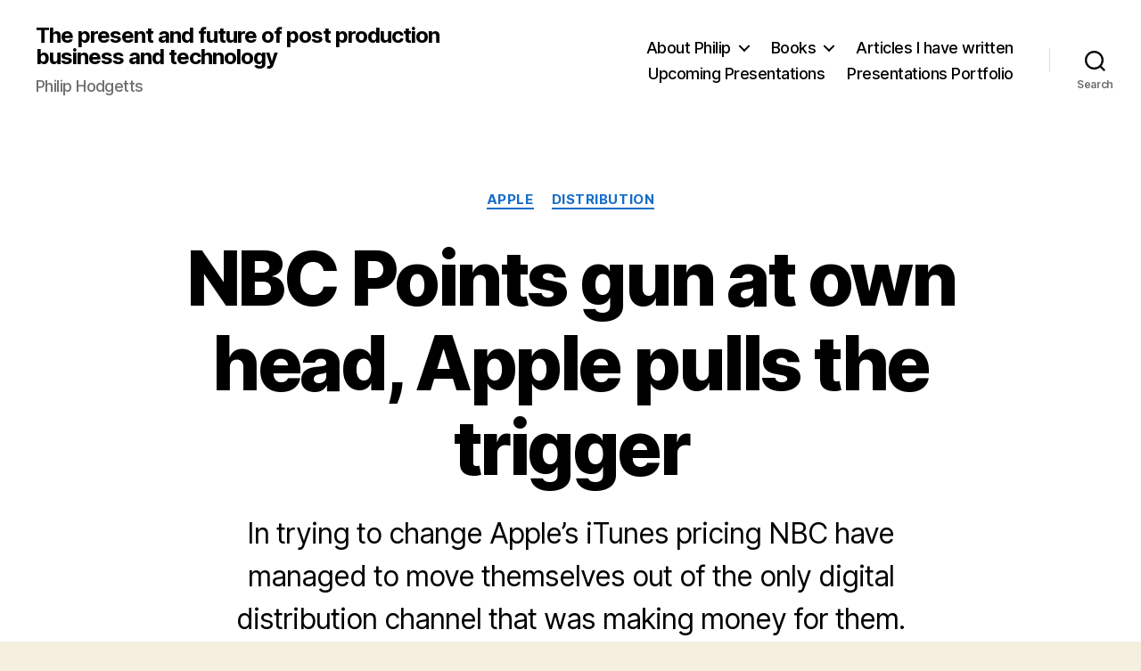

--- FILE ---
content_type: text/html; charset=UTF-8
request_url: http://www.philiphodgetts.com/2007/09/nbc-points-gun-at-own-head-apple-pulls-the-trigger/
body_size: 20241
content:
<!DOCTYPE html>

<html class="no-js" dir="ltr" lang="en-US" prefix="og: https://ogp.me/ns#">

	<head>

		<meta charset="UTF-8">
		<meta name="viewport" content="width=device-width, initial-scale=1.0" >

		<link rel="profile" href="https://gmpg.org/xfn/11">

		<title>NBC Points gun at own head, Apple pulls the trigger</title>

		<!-- All in One SEO 4.9.3 - aioseo.com -->
	<meta name="description" content="In trying to change Apple&#039;s iTunes pricing NBC have managed to move themselves out of the only digital distribution channel that was making money for them. Was it about the pricing? What is a fair price for a TV show?" />
	<meta name="robots" content="max-image-preview:large" />
	<meta name="author" content="Philip"/>
	<link rel="canonical" href="http://www.philiphodgetts.com/2007/09/nbc-points-gun-at-own-head-apple-pulls-the-trigger/" />
	<meta name="generator" content="All in One SEO (AIOSEO) 4.9.3" />
		<meta property="og:locale" content="en_US" />
		<meta property="og:site_name" content="The present and future of post production business and technology | Philip Hodgetts" />
		<meta property="og:type" content="article" />
		<meta property="og:title" content="NBC Points gun at own head, Apple pulls the trigger" />
		<meta property="og:description" content="In trying to change Apple&#039;s iTunes pricing NBC have managed to move themselves out of the only digital distribution channel that was making money for them. Was it about the pricing? What is a fair price for a TV show?" />
		<meta property="og:url" content="http://www.philiphodgetts.com/2007/09/nbc-points-gun-at-own-head-apple-pulls-the-trigger/" />
		<meta property="article:published_time" content="2007-09-04T01:27:12+00:00" />
		<meta property="article:modified_time" content="2007-09-04T03:00:14+00:00" />
		<meta name="twitter:card" content="summary" />
		<meta name="twitter:title" content="NBC Points gun at own head, Apple pulls the trigger" />
		<meta name="twitter:description" content="In trying to change Apple&#039;s iTunes pricing NBC have managed to move themselves out of the only digital distribution channel that was making money for them. Was it about the pricing? What is a fair price for a TV show?" />
		<script type="application/ld+json" class="aioseo-schema">
			{"@context":"https:\/\/schema.org","@graph":[{"@type":"Article","@id":"http:\/\/www.philiphodgetts.com\/2007\/09\/nbc-points-gun-at-own-head-apple-pulls-the-trigger\/#article","name":"NBC Points gun at own head, Apple pulls the trigger","headline":"NBC Points gun at own head, Apple pulls the trigger","author":{"@id":"http:\/\/www.philiphodgetts.com\/author\/philip\/#author"},"publisher":{"@id":"http:\/\/www.philiphodgetts.com\/#organization"},"datePublished":"2007-09-03T18:27:12-07:00","dateModified":"2007-09-03T20:00:14-07:00","inLanguage":"en-US","commentCount":1,"mainEntityOfPage":{"@id":"http:\/\/www.philiphodgetts.com\/2007\/09\/nbc-points-gun-at-own-head-apple-pulls-the-trigger\/#webpage"},"isPartOf":{"@id":"http:\/\/www.philiphodgetts.com\/2007\/09\/nbc-points-gun-at-own-head-apple-pulls-the-trigger\/#webpage"},"articleSection":"Apple, Distribution"},{"@type":"BreadcrumbList","@id":"http:\/\/www.philiphodgetts.com\/2007\/09\/nbc-points-gun-at-own-head-apple-pulls-the-trigger\/#breadcrumblist","itemListElement":[{"@type":"ListItem","@id":"http:\/\/www.philiphodgetts.com#listItem","position":1,"name":"Home","item":"http:\/\/www.philiphodgetts.com","nextItem":{"@type":"ListItem","@id":"http:\/\/www.philiphodgetts.com\/category\/business\/#listItem","name":"Business"}},{"@type":"ListItem","@id":"http:\/\/www.philiphodgetts.com\/category\/business\/#listItem","position":2,"name":"Business","item":"http:\/\/www.philiphodgetts.com\/category\/business\/","nextItem":{"@type":"ListItem","@id":"http:\/\/www.philiphodgetts.com\/category\/business\/apple\/#listItem","name":"Apple"},"previousItem":{"@type":"ListItem","@id":"http:\/\/www.philiphodgetts.com#listItem","name":"Home"}},{"@type":"ListItem","@id":"http:\/\/www.philiphodgetts.com\/category\/business\/apple\/#listItem","position":3,"name":"Apple","item":"http:\/\/www.philiphodgetts.com\/category\/business\/apple\/","nextItem":{"@type":"ListItem","@id":"http:\/\/www.philiphodgetts.com\/2007\/09\/nbc-points-gun-at-own-head-apple-pulls-the-trigger\/#listItem","name":"NBC Points gun at own head, Apple pulls the trigger"},"previousItem":{"@type":"ListItem","@id":"http:\/\/www.philiphodgetts.com\/category\/business\/#listItem","name":"Business"}},{"@type":"ListItem","@id":"http:\/\/www.philiphodgetts.com\/2007\/09\/nbc-points-gun-at-own-head-apple-pulls-the-trigger\/#listItem","position":4,"name":"NBC Points gun at own head, Apple pulls the trigger","previousItem":{"@type":"ListItem","@id":"http:\/\/www.philiphodgetts.com\/category\/business\/apple\/#listItem","name":"Apple"}}]},{"@type":"Organization","@id":"http:\/\/www.philiphodgetts.com\/#organization","name":"The present and future of post production business and technology","description":"Philip Hodgetts","url":"http:\/\/www.philiphodgetts.com\/"},{"@type":"Person","@id":"http:\/\/www.philiphodgetts.com\/author\/philip\/#author","url":"http:\/\/www.philiphodgetts.com\/author\/philip\/","name":"Philip"},{"@type":"WebPage","@id":"http:\/\/www.philiphodgetts.com\/2007\/09\/nbc-points-gun-at-own-head-apple-pulls-the-trigger\/#webpage","url":"http:\/\/www.philiphodgetts.com\/2007\/09\/nbc-points-gun-at-own-head-apple-pulls-the-trigger\/","name":"NBC Points gun at own head, Apple pulls the trigger","description":"In trying to change Apple's iTunes pricing NBC have managed to move themselves out of the only digital distribution channel that was making money for them. Was it about the pricing? What is a fair price for a TV show?","inLanguage":"en-US","isPartOf":{"@id":"http:\/\/www.philiphodgetts.com\/#website"},"breadcrumb":{"@id":"http:\/\/www.philiphodgetts.com\/2007\/09\/nbc-points-gun-at-own-head-apple-pulls-the-trigger\/#breadcrumblist"},"author":{"@id":"http:\/\/www.philiphodgetts.com\/author\/philip\/#author"},"creator":{"@id":"http:\/\/www.philiphodgetts.com\/author\/philip\/#author"},"datePublished":"2007-09-03T18:27:12-07:00","dateModified":"2007-09-03T20:00:14-07:00"},{"@type":"WebSite","@id":"http:\/\/www.philiphodgetts.com\/#website","url":"http:\/\/www.philiphodgetts.com\/","name":"The present and future of post production business and technology","description":"Philip Hodgetts","inLanguage":"en-US","publisher":{"@id":"http:\/\/www.philiphodgetts.com\/#organization"}}]}
		</script>
		<!-- All in One SEO -->

<link rel="alternate" type="application/rss+xml" title="The present and future of post production business and technology &raquo; Feed" href="http://www.philiphodgetts.com/feed/" />
<link rel="alternate" type="application/rss+xml" title="The present and future of post production business and technology &raquo; Comments Feed" href="http://www.philiphodgetts.com/comments/feed/" />
<link rel="alternate" type="application/rss+xml" title="The present and future of post production business and technology &raquo; NBC Points gun at own head, Apple pulls the trigger Comments Feed" href="http://www.philiphodgetts.com/2007/09/nbc-points-gun-at-own-head-apple-pulls-the-trigger/feed/" />
<link rel="alternate" title="oEmbed (JSON)" type="application/json+oembed" href="http://www.philiphodgetts.com/wp-json/oembed/1.0/embed?url=http%3A%2F%2Fwww.philiphodgetts.com%2F2007%2F09%2Fnbc-points-gun-at-own-head-apple-pulls-the-trigger%2F" />
<link rel="alternate" title="oEmbed (XML)" type="text/xml+oembed" href="http://www.philiphodgetts.com/wp-json/oembed/1.0/embed?url=http%3A%2F%2Fwww.philiphodgetts.com%2F2007%2F09%2Fnbc-points-gun-at-own-head-apple-pulls-the-trigger%2F&#038;format=xml" />
<style id='wp-img-auto-sizes-contain-inline-css'>
img:is([sizes=auto i],[sizes^="auto," i]){contain-intrinsic-size:3000px 1500px}
/*# sourceURL=wp-img-auto-sizes-contain-inline-css */
</style>
<style id='wp-emoji-styles-inline-css'>

	img.wp-smiley, img.emoji {
		display: inline !important;
		border: none !important;
		box-shadow: none !important;
		height: 1em !important;
		width: 1em !important;
		margin: 0 0.07em !important;
		vertical-align: -0.1em !important;
		background: none !important;
		padding: 0 !important;
	}
/*# sourceURL=wp-emoji-styles-inline-css */
</style>
<style id='wp-block-library-inline-css'>
:root{--wp-block-synced-color:#7a00df;--wp-block-synced-color--rgb:122,0,223;--wp-bound-block-color:var(--wp-block-synced-color);--wp-editor-canvas-background:#ddd;--wp-admin-theme-color:#007cba;--wp-admin-theme-color--rgb:0,124,186;--wp-admin-theme-color-darker-10:#006ba1;--wp-admin-theme-color-darker-10--rgb:0,107,160.5;--wp-admin-theme-color-darker-20:#005a87;--wp-admin-theme-color-darker-20--rgb:0,90,135;--wp-admin-border-width-focus:2px}@media (min-resolution:192dpi){:root{--wp-admin-border-width-focus:1.5px}}.wp-element-button{cursor:pointer}:root .has-very-light-gray-background-color{background-color:#eee}:root .has-very-dark-gray-background-color{background-color:#313131}:root .has-very-light-gray-color{color:#eee}:root .has-very-dark-gray-color{color:#313131}:root .has-vivid-green-cyan-to-vivid-cyan-blue-gradient-background{background:linear-gradient(135deg,#00d084,#0693e3)}:root .has-purple-crush-gradient-background{background:linear-gradient(135deg,#34e2e4,#4721fb 50%,#ab1dfe)}:root .has-hazy-dawn-gradient-background{background:linear-gradient(135deg,#faaca8,#dad0ec)}:root .has-subdued-olive-gradient-background{background:linear-gradient(135deg,#fafae1,#67a671)}:root .has-atomic-cream-gradient-background{background:linear-gradient(135deg,#fdd79a,#004a59)}:root .has-nightshade-gradient-background{background:linear-gradient(135deg,#330968,#31cdcf)}:root .has-midnight-gradient-background{background:linear-gradient(135deg,#020381,#2874fc)}:root{--wp--preset--font-size--normal:16px;--wp--preset--font-size--huge:42px}.has-regular-font-size{font-size:1em}.has-larger-font-size{font-size:2.625em}.has-normal-font-size{font-size:var(--wp--preset--font-size--normal)}.has-huge-font-size{font-size:var(--wp--preset--font-size--huge)}.has-text-align-center{text-align:center}.has-text-align-left{text-align:left}.has-text-align-right{text-align:right}.has-fit-text{white-space:nowrap!important}#end-resizable-editor-section{display:none}.aligncenter{clear:both}.items-justified-left{justify-content:flex-start}.items-justified-center{justify-content:center}.items-justified-right{justify-content:flex-end}.items-justified-space-between{justify-content:space-between}.screen-reader-text{border:0;clip-path:inset(50%);height:1px;margin:-1px;overflow:hidden;padding:0;position:absolute;width:1px;word-wrap:normal!important}.screen-reader-text:focus{background-color:#ddd;clip-path:none;color:#444;display:block;font-size:1em;height:auto;left:5px;line-height:normal;padding:15px 23px 14px;text-decoration:none;top:5px;width:auto;z-index:100000}html :where(.has-border-color){border-style:solid}html :where([style*=border-top-color]){border-top-style:solid}html :where([style*=border-right-color]){border-right-style:solid}html :where([style*=border-bottom-color]){border-bottom-style:solid}html :where([style*=border-left-color]){border-left-style:solid}html :where([style*=border-width]){border-style:solid}html :where([style*=border-top-width]){border-top-style:solid}html :where([style*=border-right-width]){border-right-style:solid}html :where([style*=border-bottom-width]){border-bottom-style:solid}html :where([style*=border-left-width]){border-left-style:solid}html :where(img[class*=wp-image-]){height:auto;max-width:100%}:where(figure){margin:0 0 1em}html :where(.is-position-sticky){--wp-admin--admin-bar--position-offset:var(--wp-admin--admin-bar--height,0px)}@media screen and (max-width:600px){html :where(.is-position-sticky){--wp-admin--admin-bar--position-offset:0px}}

/*# sourceURL=wp-block-library-inline-css */
</style><style id='global-styles-inline-css'>
:root{--wp--preset--aspect-ratio--square: 1;--wp--preset--aspect-ratio--4-3: 4/3;--wp--preset--aspect-ratio--3-4: 3/4;--wp--preset--aspect-ratio--3-2: 3/2;--wp--preset--aspect-ratio--2-3: 2/3;--wp--preset--aspect-ratio--16-9: 16/9;--wp--preset--aspect-ratio--9-16: 9/16;--wp--preset--color--black: #000000;--wp--preset--color--cyan-bluish-gray: #abb8c3;--wp--preset--color--white: #ffffff;--wp--preset--color--pale-pink: #f78da7;--wp--preset--color--vivid-red: #cf2e2e;--wp--preset--color--luminous-vivid-orange: #ff6900;--wp--preset--color--luminous-vivid-amber: #fcb900;--wp--preset--color--light-green-cyan: #7bdcb5;--wp--preset--color--vivid-green-cyan: #00d084;--wp--preset--color--pale-cyan-blue: #8ed1fc;--wp--preset--color--vivid-cyan-blue: #0693e3;--wp--preset--color--vivid-purple: #9b51e0;--wp--preset--color--accent: #176dc8;--wp--preset--color--primary: #000000;--wp--preset--color--secondary: #69603e;--wp--preset--color--subtle-background: #d7cfab;--wp--preset--color--background: #f5efe0;--wp--preset--gradient--vivid-cyan-blue-to-vivid-purple: linear-gradient(135deg,rgb(6,147,227) 0%,rgb(155,81,224) 100%);--wp--preset--gradient--light-green-cyan-to-vivid-green-cyan: linear-gradient(135deg,rgb(122,220,180) 0%,rgb(0,208,130) 100%);--wp--preset--gradient--luminous-vivid-amber-to-luminous-vivid-orange: linear-gradient(135deg,rgb(252,185,0) 0%,rgb(255,105,0) 100%);--wp--preset--gradient--luminous-vivid-orange-to-vivid-red: linear-gradient(135deg,rgb(255,105,0) 0%,rgb(207,46,46) 100%);--wp--preset--gradient--very-light-gray-to-cyan-bluish-gray: linear-gradient(135deg,rgb(238,238,238) 0%,rgb(169,184,195) 100%);--wp--preset--gradient--cool-to-warm-spectrum: linear-gradient(135deg,rgb(74,234,220) 0%,rgb(151,120,209) 20%,rgb(207,42,186) 40%,rgb(238,44,130) 60%,rgb(251,105,98) 80%,rgb(254,248,76) 100%);--wp--preset--gradient--blush-light-purple: linear-gradient(135deg,rgb(255,206,236) 0%,rgb(152,150,240) 100%);--wp--preset--gradient--blush-bordeaux: linear-gradient(135deg,rgb(254,205,165) 0%,rgb(254,45,45) 50%,rgb(107,0,62) 100%);--wp--preset--gradient--luminous-dusk: linear-gradient(135deg,rgb(255,203,112) 0%,rgb(199,81,192) 50%,rgb(65,88,208) 100%);--wp--preset--gradient--pale-ocean: linear-gradient(135deg,rgb(255,245,203) 0%,rgb(182,227,212) 50%,rgb(51,167,181) 100%);--wp--preset--gradient--electric-grass: linear-gradient(135deg,rgb(202,248,128) 0%,rgb(113,206,126) 100%);--wp--preset--gradient--midnight: linear-gradient(135deg,rgb(2,3,129) 0%,rgb(40,116,252) 100%);--wp--preset--font-size--small: 18px;--wp--preset--font-size--medium: 20px;--wp--preset--font-size--large: 26.25px;--wp--preset--font-size--x-large: 42px;--wp--preset--font-size--normal: 21px;--wp--preset--font-size--larger: 32px;--wp--preset--spacing--20: 0.44rem;--wp--preset--spacing--30: 0.67rem;--wp--preset--spacing--40: 1rem;--wp--preset--spacing--50: 1.5rem;--wp--preset--spacing--60: 2.25rem;--wp--preset--spacing--70: 3.38rem;--wp--preset--spacing--80: 5.06rem;--wp--preset--shadow--natural: 6px 6px 9px rgba(0, 0, 0, 0.2);--wp--preset--shadow--deep: 12px 12px 50px rgba(0, 0, 0, 0.4);--wp--preset--shadow--sharp: 6px 6px 0px rgba(0, 0, 0, 0.2);--wp--preset--shadow--outlined: 6px 6px 0px -3px rgb(255, 255, 255), 6px 6px rgb(0, 0, 0);--wp--preset--shadow--crisp: 6px 6px 0px rgb(0, 0, 0);}:where(.is-layout-flex){gap: 0.5em;}:where(.is-layout-grid){gap: 0.5em;}body .is-layout-flex{display: flex;}.is-layout-flex{flex-wrap: wrap;align-items: center;}.is-layout-flex > :is(*, div){margin: 0;}body .is-layout-grid{display: grid;}.is-layout-grid > :is(*, div){margin: 0;}:where(.wp-block-columns.is-layout-flex){gap: 2em;}:where(.wp-block-columns.is-layout-grid){gap: 2em;}:where(.wp-block-post-template.is-layout-flex){gap: 1.25em;}:where(.wp-block-post-template.is-layout-grid){gap: 1.25em;}.has-black-color{color: var(--wp--preset--color--black) !important;}.has-cyan-bluish-gray-color{color: var(--wp--preset--color--cyan-bluish-gray) !important;}.has-white-color{color: var(--wp--preset--color--white) !important;}.has-pale-pink-color{color: var(--wp--preset--color--pale-pink) !important;}.has-vivid-red-color{color: var(--wp--preset--color--vivid-red) !important;}.has-luminous-vivid-orange-color{color: var(--wp--preset--color--luminous-vivid-orange) !important;}.has-luminous-vivid-amber-color{color: var(--wp--preset--color--luminous-vivid-amber) !important;}.has-light-green-cyan-color{color: var(--wp--preset--color--light-green-cyan) !important;}.has-vivid-green-cyan-color{color: var(--wp--preset--color--vivid-green-cyan) !important;}.has-pale-cyan-blue-color{color: var(--wp--preset--color--pale-cyan-blue) !important;}.has-vivid-cyan-blue-color{color: var(--wp--preset--color--vivid-cyan-blue) !important;}.has-vivid-purple-color{color: var(--wp--preset--color--vivid-purple) !important;}.has-black-background-color{background-color: var(--wp--preset--color--black) !important;}.has-cyan-bluish-gray-background-color{background-color: var(--wp--preset--color--cyan-bluish-gray) !important;}.has-white-background-color{background-color: var(--wp--preset--color--white) !important;}.has-pale-pink-background-color{background-color: var(--wp--preset--color--pale-pink) !important;}.has-vivid-red-background-color{background-color: var(--wp--preset--color--vivid-red) !important;}.has-luminous-vivid-orange-background-color{background-color: var(--wp--preset--color--luminous-vivid-orange) !important;}.has-luminous-vivid-amber-background-color{background-color: var(--wp--preset--color--luminous-vivid-amber) !important;}.has-light-green-cyan-background-color{background-color: var(--wp--preset--color--light-green-cyan) !important;}.has-vivid-green-cyan-background-color{background-color: var(--wp--preset--color--vivid-green-cyan) !important;}.has-pale-cyan-blue-background-color{background-color: var(--wp--preset--color--pale-cyan-blue) !important;}.has-vivid-cyan-blue-background-color{background-color: var(--wp--preset--color--vivid-cyan-blue) !important;}.has-vivid-purple-background-color{background-color: var(--wp--preset--color--vivid-purple) !important;}.has-black-border-color{border-color: var(--wp--preset--color--black) !important;}.has-cyan-bluish-gray-border-color{border-color: var(--wp--preset--color--cyan-bluish-gray) !important;}.has-white-border-color{border-color: var(--wp--preset--color--white) !important;}.has-pale-pink-border-color{border-color: var(--wp--preset--color--pale-pink) !important;}.has-vivid-red-border-color{border-color: var(--wp--preset--color--vivid-red) !important;}.has-luminous-vivid-orange-border-color{border-color: var(--wp--preset--color--luminous-vivid-orange) !important;}.has-luminous-vivid-amber-border-color{border-color: var(--wp--preset--color--luminous-vivid-amber) !important;}.has-light-green-cyan-border-color{border-color: var(--wp--preset--color--light-green-cyan) !important;}.has-vivid-green-cyan-border-color{border-color: var(--wp--preset--color--vivid-green-cyan) !important;}.has-pale-cyan-blue-border-color{border-color: var(--wp--preset--color--pale-cyan-blue) !important;}.has-vivid-cyan-blue-border-color{border-color: var(--wp--preset--color--vivid-cyan-blue) !important;}.has-vivid-purple-border-color{border-color: var(--wp--preset--color--vivid-purple) !important;}.has-vivid-cyan-blue-to-vivid-purple-gradient-background{background: var(--wp--preset--gradient--vivid-cyan-blue-to-vivid-purple) !important;}.has-light-green-cyan-to-vivid-green-cyan-gradient-background{background: var(--wp--preset--gradient--light-green-cyan-to-vivid-green-cyan) !important;}.has-luminous-vivid-amber-to-luminous-vivid-orange-gradient-background{background: var(--wp--preset--gradient--luminous-vivid-amber-to-luminous-vivid-orange) !important;}.has-luminous-vivid-orange-to-vivid-red-gradient-background{background: var(--wp--preset--gradient--luminous-vivid-orange-to-vivid-red) !important;}.has-very-light-gray-to-cyan-bluish-gray-gradient-background{background: var(--wp--preset--gradient--very-light-gray-to-cyan-bluish-gray) !important;}.has-cool-to-warm-spectrum-gradient-background{background: var(--wp--preset--gradient--cool-to-warm-spectrum) !important;}.has-blush-light-purple-gradient-background{background: var(--wp--preset--gradient--blush-light-purple) !important;}.has-blush-bordeaux-gradient-background{background: var(--wp--preset--gradient--blush-bordeaux) !important;}.has-luminous-dusk-gradient-background{background: var(--wp--preset--gradient--luminous-dusk) !important;}.has-pale-ocean-gradient-background{background: var(--wp--preset--gradient--pale-ocean) !important;}.has-electric-grass-gradient-background{background: var(--wp--preset--gradient--electric-grass) !important;}.has-midnight-gradient-background{background: var(--wp--preset--gradient--midnight) !important;}.has-small-font-size{font-size: var(--wp--preset--font-size--small) !important;}.has-medium-font-size{font-size: var(--wp--preset--font-size--medium) !important;}.has-large-font-size{font-size: var(--wp--preset--font-size--large) !important;}.has-x-large-font-size{font-size: var(--wp--preset--font-size--x-large) !important;}
/*# sourceURL=global-styles-inline-css */
</style>

<style id='classic-theme-styles-inline-css'>
/*! This file is auto-generated */
.wp-block-button__link{color:#fff;background-color:#32373c;border-radius:9999px;box-shadow:none;text-decoration:none;padding:calc(.667em + 2px) calc(1.333em + 2px);font-size:1.125em}.wp-block-file__button{background:#32373c;color:#fff;text-decoration:none}
/*# sourceURL=/wp-includes/css/classic-themes.min.css */
</style>
<link rel='stylesheet' id='st-widget-css' href='http://www.philiphodgetts.com/wp-content/plugins/share-this/css/style.css?ver=6.9' media='all' />
<link rel='stylesheet' id='twentytwenty-style-css' href='http://www.philiphodgetts.com/wp-content/themes/twentytwenty/style.css?ver=2.7' media='all' />
<style id='twentytwenty-style-inline-css'>
.color-accent,.color-accent-hover:hover,.color-accent-hover:focus,:root .has-accent-color,.has-drop-cap:not(:focus):first-letter,.wp-block-button.is-style-outline,a { color: #176dc8; }blockquote,.border-color-accent,.border-color-accent-hover:hover,.border-color-accent-hover:focus { border-color: #176dc8; }button,.button,.faux-button,.wp-block-button__link,.wp-block-file .wp-block-file__button,input[type="button"],input[type="reset"],input[type="submit"],.bg-accent,.bg-accent-hover:hover,.bg-accent-hover:focus,:root .has-accent-background-color,.comment-reply-link { background-color: #176dc8; }.fill-children-accent,.fill-children-accent * { fill: #176dc8; }:root .has-background-color,button,.button,.faux-button,.wp-block-button__link,.wp-block-file__button,input[type="button"],input[type="reset"],input[type="submit"],.wp-block-button,.comment-reply-link,.has-background.has-primary-background-color:not(.has-text-color),.has-background.has-primary-background-color *:not(.has-text-color),.has-background.has-accent-background-color:not(.has-text-color),.has-background.has-accent-background-color *:not(.has-text-color) { color: #f5efe0; }:root .has-background-background-color { background-color: #f5efe0; }body,.entry-title a,:root .has-primary-color { color: #000000; }:root .has-primary-background-color { background-color: #000000; }cite,figcaption,.wp-caption-text,.post-meta,.entry-content .wp-block-archives li,.entry-content .wp-block-categories li,.entry-content .wp-block-latest-posts li,.wp-block-latest-comments__comment-date,.wp-block-latest-posts__post-date,.wp-block-embed figcaption,.wp-block-image figcaption,.wp-block-pullquote cite,.comment-metadata,.comment-respond .comment-notes,.comment-respond .logged-in-as,.pagination .dots,.entry-content hr:not(.has-background),hr.styled-separator,:root .has-secondary-color { color: #69603e; }:root .has-secondary-background-color { background-color: #69603e; }pre,fieldset,input,textarea,table,table *,hr { border-color: #d7cfab; }caption,code,code,kbd,samp,.wp-block-table.is-style-stripes tbody tr:nth-child(odd),:root .has-subtle-background-background-color { background-color: #d7cfab; }.wp-block-table.is-style-stripes { border-bottom-color: #d7cfab; }.wp-block-latest-posts.is-grid li { border-top-color: #d7cfab; }:root .has-subtle-background-color { color: #d7cfab; }body:not(.overlay-header) .primary-menu > li > a,body:not(.overlay-header) .primary-menu > li > .icon,.modal-menu a,.footer-menu a, .footer-widgets a:where(:not(.wp-block-button__link)),#site-footer .wp-block-button.is-style-outline,.wp-block-pullquote:before,.singular:not(.overlay-header) .entry-header a,.archive-header a,.header-footer-group .color-accent,.header-footer-group .color-accent-hover:hover { color: #1e77d6; }.social-icons a,#site-footer button:not(.toggle),#site-footer .button,#site-footer .faux-button,#site-footer .wp-block-button__link,#site-footer .wp-block-file__button,#site-footer input[type="button"],#site-footer input[type="reset"],#site-footer input[type="submit"] { background-color: #1e77d6; }.social-icons a,body:not(.overlay-header) .primary-menu ul,.header-footer-group button,.header-footer-group .button,.header-footer-group .faux-button,.header-footer-group .wp-block-button:not(.is-style-outline) .wp-block-button__link,.header-footer-group .wp-block-file__button,.header-footer-group input[type="button"],.header-footer-group input[type="reset"],.header-footer-group input[type="submit"] { color: #ffffff; }#site-header,.footer-nav-widgets-wrapper,#site-footer,.menu-modal,.menu-modal-inner,.search-modal-inner,.archive-header,.singular .entry-header,.singular .featured-media:before,.wp-block-pullquote:before { background-color: #ffffff; }.header-footer-group,body:not(.overlay-header) #site-header .toggle,.menu-modal .toggle { color: #000000; }body:not(.overlay-header) .primary-menu ul { background-color: #000000; }body:not(.overlay-header) .primary-menu > li > ul:after { border-bottom-color: #000000; }body:not(.overlay-header) .primary-menu ul ul:after { border-left-color: #000000; }.site-description,body:not(.overlay-header) .toggle-inner .toggle-text,.widget .post-date,.widget .rss-date,.widget_archive li,.widget_categories li,.widget cite,.widget_pages li,.widget_meta li,.widget_nav_menu li,.powered-by-wordpress,.footer-credits .privacy-policy,.to-the-top,.singular .entry-header .post-meta,.singular:not(.overlay-header) .entry-header .post-meta a { color: #6d6d6d; }.header-footer-group pre,.header-footer-group fieldset,.header-footer-group input,.header-footer-group textarea,.header-footer-group table,.header-footer-group table *,.footer-nav-widgets-wrapper,#site-footer,.menu-modal nav *,.footer-widgets-outer-wrapper,.footer-top { border-color: #dbdbdb; }.header-footer-group table caption,body:not(.overlay-header) .header-inner .toggle-wrapper::before { background-color: #dbdbdb; }
/*# sourceURL=twentytwenty-style-inline-css */
</style>
<link rel='stylesheet' id='twentytwenty-fonts-css' href='http://www.philiphodgetts.com/wp-content/themes/twentytwenty/assets/css/font-inter.css?ver=2.7' media='all' />
<link rel='stylesheet' id='twentytwenty-print-style-css' href='http://www.philiphodgetts.com/wp-content/themes/twentytwenty/print.css?ver=2.7' media='print' />
<script src="http://www.philiphodgetts.com/wp-content/themes/twentytwenty/assets/js/index.js?ver=2.7" id="twentytwenty-js-js" defer data-wp-strategy="defer"></script>
<script src="http://www.philiphodgetts.com/wp-includes/js/jquery/jquery.min.js?ver=3.7.1" id="jquery-core-js"></script>
<script src="http://www.philiphodgetts.com/wp-includes/js/jquery/jquery-migrate.min.js?ver=3.4.1" id="jquery-migrate-js"></script>
<script src="http://www.philiphodgetts.com/wp-content/plugins/google-analyticator/external-tracking.min.js?ver=6.5.7" id="ga-external-tracking-js"></script>
<link rel="https://api.w.org/" href="http://www.philiphodgetts.com/wp-json/" /><link rel="alternate" title="JSON" type="application/json" href="http://www.philiphodgetts.com/wp-json/wp/v2/posts/68" /><link rel="EditURI" type="application/rsd+xml" title="RSD" href="http://www.philiphodgetts.com/xmlrpc.php?rsd" />
<meta name="generator" content="WordPress 6.9" />
<link rel='shortlink' href='http://www.philiphodgetts.com/?p=68' />
<script charset="utf-8" type="text/javascript">var switchTo5x=true;</script>
<script charset="utf-8" type="text/javascript" src="http://w.sharethis.com/button/buttons.js"></script>
<script charset="utf-8" type="text/javascript">stLight.options({"publisher":"wp.6f99eb60-a248-42d5-aa3b-9ae15e223f13"});var st_type="wordpress3.9.1";</script>
	<script>document.documentElement.className = document.documentElement.className.replace( 'no-js', 'js' );</script>
	<!-- Google Analytics Tracking by Google Analyticator 6.5.7 -->
<script type="text/javascript">
    var analyticsFileTypes = [];
    var analyticsSnippet = 'enabled';
    var analyticsEventTracking = 'enabled';
</script>
<script type="text/javascript">
	var _gaq = _gaq || [];
  
	_gaq.push(['_setAccount', 'UA-63271-11']);
    _gaq.push(['_addDevId', 'i9k95']); // Google Analyticator App ID with Google
	_gaq.push(['_trackPageview']);

	(function() {
		var ga = document.createElement('script'); ga.type = 'text/javascript'; ga.async = true;
		                ga.src = ('https:' == document.location.protocol ? 'https://ssl' : 'http://www') + '.google-analytics.com/ga.js';
		                var s = document.getElementsByTagName('script')[0]; s.parentNode.insertBefore(ga, s);
	})();
</script>

	</head>

	<body class="wp-singular post-template-default single single-post postid-68 single-format-standard wp-embed-responsive wp-theme-twentytwenty singular enable-search-modal missing-post-thumbnail has-single-pagination showing-comments hide-avatars footer-top-hidden">

		<a class="skip-link screen-reader-text" href="#site-content">Skip to the content</a>
		<header id="site-header" class="header-footer-group">

			<div class="header-inner section-inner">

				<div class="header-titles-wrapper">

					
						<button class="toggle search-toggle mobile-search-toggle" data-toggle-target=".search-modal" data-toggle-body-class="showing-search-modal" data-set-focus=".search-modal .search-field" aria-expanded="false">
							<span class="toggle-inner">
								<span class="toggle-icon">
									<svg class="svg-icon" aria-hidden="true" role="img" focusable="false" xmlns="http://www.w3.org/2000/svg" width="23" height="23" viewBox="0 0 23 23"><path d="M38.710696,48.0601792 L43,52.3494831 L41.3494831,54 L37.0601792,49.710696 C35.2632422,51.1481185 32.9839107,52.0076499 30.5038249,52.0076499 C24.7027226,52.0076499 20,47.3049272 20,41.5038249 C20,35.7027226 24.7027226,31 30.5038249,31 C36.3049272,31 41.0076499,35.7027226 41.0076499,41.5038249 C41.0076499,43.9839107 40.1481185,46.2632422 38.710696,48.0601792 Z M36.3875844,47.1716785 C37.8030221,45.7026647 38.6734666,43.7048964 38.6734666,41.5038249 C38.6734666,36.9918565 35.0157934,33.3341833 30.5038249,33.3341833 C25.9918565,33.3341833 22.3341833,36.9918565 22.3341833,41.5038249 C22.3341833,46.0157934 25.9918565,49.6734666 30.5038249,49.6734666 C32.7048964,49.6734666 34.7026647,48.8030221 36.1716785,47.3875844 C36.2023931,47.347638 36.2360451,47.3092237 36.2726343,47.2726343 C36.3092237,47.2360451 36.347638,47.2023931 36.3875844,47.1716785 Z" transform="translate(-20 -31)" /></svg>								</span>
								<span class="toggle-text">Search</span>
							</span>
						</button><!-- .search-toggle -->

					
					<div class="header-titles">

						<div class="site-title faux-heading"><a href="http://www.philiphodgetts.com/">The present and future of post production business and technology</a></div><div class="site-description">Philip Hodgetts</div><!-- .site-description -->
					</div><!-- .header-titles -->

					<button class="toggle nav-toggle mobile-nav-toggle" data-toggle-target=".menu-modal"  data-toggle-body-class="showing-menu-modal" aria-expanded="false" data-set-focus=".close-nav-toggle">
						<span class="toggle-inner">
							<span class="toggle-icon">
								<svg class="svg-icon" aria-hidden="true" role="img" focusable="false" xmlns="http://www.w3.org/2000/svg" width="26" height="7" viewBox="0 0 26 7"><path fill-rule="evenodd" d="M332.5,45 C330.567003,45 329,43.4329966 329,41.5 C329,39.5670034 330.567003,38 332.5,38 C334.432997,38 336,39.5670034 336,41.5 C336,43.4329966 334.432997,45 332.5,45 Z M342,45 C340.067003,45 338.5,43.4329966 338.5,41.5 C338.5,39.5670034 340.067003,38 342,38 C343.932997,38 345.5,39.5670034 345.5,41.5 C345.5,43.4329966 343.932997,45 342,45 Z M351.5,45 C349.567003,45 348,43.4329966 348,41.5 C348,39.5670034 349.567003,38 351.5,38 C353.432997,38 355,39.5670034 355,41.5 C355,43.4329966 353.432997,45 351.5,45 Z" transform="translate(-329 -38)" /></svg>							</span>
							<span class="toggle-text">Menu</span>
						</span>
					</button><!-- .nav-toggle -->

				</div><!-- .header-titles-wrapper -->

				<div class="header-navigation-wrapper">

					
							<nav class="primary-menu-wrapper" aria-label="Horizontal">

								<ul class="primary-menu reset-list-style">

								<li class="page_item page-item-394 page_item_has_children menu-item-has-children"><a href="http://www.philiphodgetts.com/about-philip/">About Philip</a><span class="icon"></span>
<ul class='children'>
	<li class="page_item page-item-439"><a href="http://www.philiphodgetts.com/about-philip/what-people-are-saying-about-philip-hodgetts/">What people are saying about Philip Hodgetts</a></li>
	<li class="page_item page-item-441"><a href="http://www.philiphodgetts.com/about-philip/major-projects-and-innovations/">Major Projects and Innovations</a></li>
	<li class="page_item page-item-15037"><a href="http://www.philiphodgetts.com/about-philip/interviews-with-philip/">Interviews with Philip</a></li>
	<li class="page_item page-item-578"><a href="http://www.philiphodgetts.com/about-philip/books-and-publications/">Books and Publications</a></li>
	<li class="page_item page-item-2621"><a href="http://www.philiphodgetts.com/about-philip/the-terence-and-philip-show/">The Terence and Philip Show</a></li>
</ul>
</li>
<li class="page_item page-item-3101 page_item_has_children menu-item-has-children"><a href="http://www.philiphodgetts.com/books/">Books</a><span class="icon"></span>
<ul class='children'>
	<li class="page_item page-item-3744"><a href="http://www.philiphodgetts.com/books/conquering-metadata-fcpx/">Conquering the metadata foundations of Final Cut Pro X</a></li>
	<li class="page_item page-item-3108"><a href="http://www.philiphodgetts.com/books/the-hd-survival-handbook/">The HD Survival Handbook</a></li>
	<li class="page_item page-item-3127"><a href="http://www.philiphodgetts.com/books/the-new-now/">The New Now</a></li>
</ul>
</li>
<li class="page_item page-item-49"><a href="http://www.philiphodgetts.com/articles-i-have-written/">Articles I have written</a></li>
<li class="page_item page-item-409"><a href="http://www.philiphodgetts.com/upcoming-presentations/">Upcoming Presentations</a></li>
<li class="page_item page-item-2625"><a href="http://www.philiphodgetts.com/presentations-portfolio-metadata/">Presentations Portfolio</a></li>

								</ul>

							</nav><!-- .primary-menu-wrapper -->

						
						<div class="header-toggles hide-no-js">

						
							<div class="toggle-wrapper search-toggle-wrapper">

								<button class="toggle search-toggle desktop-search-toggle" data-toggle-target=".search-modal" data-toggle-body-class="showing-search-modal" data-set-focus=".search-modal .search-field" aria-expanded="false">
									<span class="toggle-inner">
										<svg class="svg-icon" aria-hidden="true" role="img" focusable="false" xmlns="http://www.w3.org/2000/svg" width="23" height="23" viewBox="0 0 23 23"><path d="M38.710696,48.0601792 L43,52.3494831 L41.3494831,54 L37.0601792,49.710696 C35.2632422,51.1481185 32.9839107,52.0076499 30.5038249,52.0076499 C24.7027226,52.0076499 20,47.3049272 20,41.5038249 C20,35.7027226 24.7027226,31 30.5038249,31 C36.3049272,31 41.0076499,35.7027226 41.0076499,41.5038249 C41.0076499,43.9839107 40.1481185,46.2632422 38.710696,48.0601792 Z M36.3875844,47.1716785 C37.8030221,45.7026647 38.6734666,43.7048964 38.6734666,41.5038249 C38.6734666,36.9918565 35.0157934,33.3341833 30.5038249,33.3341833 C25.9918565,33.3341833 22.3341833,36.9918565 22.3341833,41.5038249 C22.3341833,46.0157934 25.9918565,49.6734666 30.5038249,49.6734666 C32.7048964,49.6734666 34.7026647,48.8030221 36.1716785,47.3875844 C36.2023931,47.347638 36.2360451,47.3092237 36.2726343,47.2726343 C36.3092237,47.2360451 36.347638,47.2023931 36.3875844,47.1716785 Z" transform="translate(-20 -31)" /></svg>										<span class="toggle-text">Search</span>
									</span>
								</button><!-- .search-toggle -->

							</div>

							
						</div><!-- .header-toggles -->
						
				</div><!-- .header-navigation-wrapper -->

			</div><!-- .header-inner -->

			<div class="search-modal cover-modal header-footer-group" data-modal-target-string=".search-modal" role="dialog" aria-modal="true" aria-label="Search">

	<div class="search-modal-inner modal-inner">

		<div class="section-inner">

			<form role="search" aria-label="Search for:" method="get" class="search-form" action="http://www.philiphodgetts.com/">
	<label for="search-form-1">
		<span class="screen-reader-text">
			Search for:		</span>
		<input type="search" id="search-form-1" class="search-field" placeholder="Search &hellip;" value="" name="s" />
	</label>
	<input type="submit" class="search-submit" value="Search" />
</form>

			<button class="toggle search-untoggle close-search-toggle fill-children-current-color" data-toggle-target=".search-modal" data-toggle-body-class="showing-search-modal" data-set-focus=".search-modal .search-field">
				<span class="screen-reader-text">
					Close search				</span>
				<svg class="svg-icon" aria-hidden="true" role="img" focusable="false" xmlns="http://www.w3.org/2000/svg" width="16" height="16" viewBox="0 0 16 16"><polygon fill="" fill-rule="evenodd" points="6.852 7.649 .399 1.195 1.445 .149 7.899 6.602 14.352 .149 15.399 1.195 8.945 7.649 15.399 14.102 14.352 15.149 7.899 8.695 1.445 15.149 .399 14.102" /></svg>			</button><!-- .search-toggle -->

		</div><!-- .section-inner -->

	</div><!-- .search-modal-inner -->

</div><!-- .menu-modal -->

		</header><!-- #site-header -->

		
<div class="menu-modal cover-modal header-footer-group" data-modal-target-string=".menu-modal">

	<div class="menu-modal-inner modal-inner">

		<div class="menu-wrapper section-inner">

			<div class="menu-top">

				<button class="toggle close-nav-toggle fill-children-current-color" data-toggle-target=".menu-modal" data-toggle-body-class="showing-menu-modal" data-set-focus=".menu-modal">
					<span class="toggle-text">Close Menu</span>
					<svg class="svg-icon" aria-hidden="true" role="img" focusable="false" xmlns="http://www.w3.org/2000/svg" width="16" height="16" viewBox="0 0 16 16"><polygon fill="" fill-rule="evenodd" points="6.852 7.649 .399 1.195 1.445 .149 7.899 6.602 14.352 .149 15.399 1.195 8.945 7.649 15.399 14.102 14.352 15.149 7.899 8.695 1.445 15.149 .399 14.102" /></svg>				</button><!-- .nav-toggle -->

				
					<nav class="mobile-menu" aria-label="Mobile">

						<ul class="modal-menu reset-list-style">

						<li class="page_item page-item-394 page_item_has_children menu-item-has-children"><div class="ancestor-wrapper"><a href="http://www.philiphodgetts.com/about-philip/">About Philip</a><button class="toggle sub-menu-toggle fill-children-current-color" data-toggle-target=".menu-modal .page-item-394 > ul" data-toggle-type="slidetoggle" data-toggle-duration="250" aria-expanded="false"><span class="screen-reader-text">Show sub menu</span><svg class="svg-icon" aria-hidden="true" role="img" focusable="false" xmlns="http://www.w3.org/2000/svg" width="20" height="12" viewBox="0 0 20 12"><polygon fill="" fill-rule="evenodd" points="1319.899 365.778 1327.678 358 1329.799 360.121 1319.899 370.021 1310 360.121 1312.121 358" transform="translate(-1310 -358)" /></svg></button></div><!-- .ancestor-wrapper -->
<ul class='children'>
	<li class="page_item page-item-439"><div class="ancestor-wrapper"><a href="http://www.philiphodgetts.com/about-philip/what-people-are-saying-about-philip-hodgetts/">What people are saying about Philip Hodgetts</a></div><!-- .ancestor-wrapper --></li>
	<li class="page_item page-item-441"><div class="ancestor-wrapper"><a href="http://www.philiphodgetts.com/about-philip/major-projects-and-innovations/">Major Projects and Innovations</a></div><!-- .ancestor-wrapper --></li>
	<li class="page_item page-item-15037"><div class="ancestor-wrapper"><a href="http://www.philiphodgetts.com/about-philip/interviews-with-philip/">Interviews with Philip</a></div><!-- .ancestor-wrapper --></li>
	<li class="page_item page-item-578"><div class="ancestor-wrapper"><a href="http://www.philiphodgetts.com/about-philip/books-and-publications/">Books and Publications</a></div><!-- .ancestor-wrapper --></li>
	<li class="page_item page-item-2621"><div class="ancestor-wrapper"><a href="http://www.philiphodgetts.com/about-philip/the-terence-and-philip-show/">The Terence and Philip Show</a></div><!-- .ancestor-wrapper --></li>
</ul>
</li>
<li class="page_item page-item-3101 page_item_has_children menu-item-has-children"><div class="ancestor-wrapper"><a href="http://www.philiphodgetts.com/books/">Books</a><button class="toggle sub-menu-toggle fill-children-current-color" data-toggle-target=".menu-modal .page-item-3101 > ul" data-toggle-type="slidetoggle" data-toggle-duration="250" aria-expanded="false"><span class="screen-reader-text">Show sub menu</span><svg class="svg-icon" aria-hidden="true" role="img" focusable="false" xmlns="http://www.w3.org/2000/svg" width="20" height="12" viewBox="0 0 20 12"><polygon fill="" fill-rule="evenodd" points="1319.899 365.778 1327.678 358 1329.799 360.121 1319.899 370.021 1310 360.121 1312.121 358" transform="translate(-1310 -358)" /></svg></button></div><!-- .ancestor-wrapper -->
<ul class='children'>
	<li class="page_item page-item-3744"><div class="ancestor-wrapper"><a href="http://www.philiphodgetts.com/books/conquering-metadata-fcpx/">Conquering the metadata foundations of Final Cut Pro X</a></div><!-- .ancestor-wrapper --></li>
	<li class="page_item page-item-3108"><div class="ancestor-wrapper"><a href="http://www.philiphodgetts.com/books/the-hd-survival-handbook/">The HD Survival Handbook</a></div><!-- .ancestor-wrapper --></li>
	<li class="page_item page-item-3127"><div class="ancestor-wrapper"><a href="http://www.philiphodgetts.com/books/the-new-now/">The New Now</a></div><!-- .ancestor-wrapper --></li>
</ul>
</li>
<li class="page_item page-item-49"><div class="ancestor-wrapper"><a href="http://www.philiphodgetts.com/articles-i-have-written/">Articles I have written</a></div><!-- .ancestor-wrapper --></li>
<li class="page_item page-item-409"><div class="ancestor-wrapper"><a href="http://www.philiphodgetts.com/upcoming-presentations/">Upcoming Presentations</a></div><!-- .ancestor-wrapper --></li>
<li class="page_item page-item-2625"><div class="ancestor-wrapper"><a href="http://www.philiphodgetts.com/presentations-portfolio-metadata/">Presentations Portfolio</a></div><!-- .ancestor-wrapper --></li>

						</ul>

					</nav>

					
			</div><!-- .menu-top -->

			<div class="menu-bottom">

				
			</div><!-- .menu-bottom -->

		</div><!-- .menu-wrapper -->

	</div><!-- .menu-modal-inner -->

</div><!-- .menu-modal -->

<main id="site-content">

	
<article class="post-68 post type-post status-publish format-standard hentry category-apple category-distribution" id="post-68">

	
<header class="entry-header has-text-align-center header-footer-group">

	<div class="entry-header-inner section-inner medium">

		
			<div class="entry-categories">
				<span class="screen-reader-text">
					Categories				</span>
				<div class="entry-categories-inner">
					<a href="http://www.philiphodgetts.com/category/business/apple/" rel="category tag">Apple</a> <a href="http://www.philiphodgetts.com/category/business/distribution/" rel="category tag">Distribution</a>				</div><!-- .entry-categories-inner -->
			</div><!-- .entry-categories -->

			<h1 class="entry-title">NBC Points gun at own head, Apple pulls the trigger</h1>
			<div class="intro-text section-inner max-percentage small">
				<p>In trying to change Apple&#8217;s iTunes pricing NBC have managed to move themselves out of the only digital distribution channel that was making money for them. Was it about the pricing? What is a fair price for a TV show?</p>
<p class="no-break"><span class='st_facebook_large' st_title='NBC Points gun at own head, Apple pulls the trigger' st_url='http://www.philiphodgetts.com/2007/09/nbc-points-gun-at-own-head-apple-pulls-the-trigger/'></span><span class='st_twitter_large' st_title='NBC Points gun at own head, Apple pulls the trigger' st_url='http://www.philiphodgetts.com/2007/09/nbc-points-gun-at-own-head-apple-pulls-the-trigger/'></span><span class='st_email_large' st_title='NBC Points gun at own head, Apple pulls the trigger' st_url='http://www.philiphodgetts.com/2007/09/nbc-points-gun-at-own-head-apple-pulls-the-trigger/'></span><span class='st_sharethis_large' st_title='NBC Points gun at own head, Apple pulls the trigger' st_url='http://www.philiphodgetts.com/2007/09/nbc-points-gun-at-own-head-apple-pulls-the-trigger/'></span></p>			</div>

			
		<div class="post-meta-wrapper post-meta-single post-meta-single-top">

			<ul class="post-meta">

									<li class="post-author meta-wrapper">
						<span class="meta-icon">
							<span class="screen-reader-text">
								Post author							</span>
							<svg class="svg-icon" aria-hidden="true" role="img" focusable="false" xmlns="http://www.w3.org/2000/svg" width="18" height="20" viewBox="0 0 18 20"><path fill="" d="M18,19 C18,19.5522847 17.5522847,20 17,20 C16.4477153,20 16,19.5522847 16,19 L16,17 C16,15.3431458 14.6568542,14 13,14 L5,14 C3.34314575,14 2,15.3431458 2,17 L2,19 C2,19.5522847 1.55228475,20 1,20 C0.44771525,20 0,19.5522847 0,19 L0,17 C0,14.2385763 2.23857625,12 5,12 L13,12 C15.7614237,12 18,14.2385763 18,17 L18,19 Z M9,10 C6.23857625,10 4,7.76142375 4,5 C4,2.23857625 6.23857625,0 9,0 C11.7614237,0 14,2.23857625 14,5 C14,7.76142375 11.7614237,10 9,10 Z M9,8 C10.6568542,8 12,6.65685425 12,5 C12,3.34314575 10.6568542,2 9,2 C7.34314575,2 6,3.34314575 6,5 C6,6.65685425 7.34314575,8 9,8 Z" /></svg>						</span>
						<span class="meta-text">
							By <a href="http://www.philiphodgetts.com/author/philip/">Philip</a>						</span>
					</li>
										<li class="post-date meta-wrapper">
						<span class="meta-icon">
							<span class="screen-reader-text">
								Post date							</span>
							<svg class="svg-icon" aria-hidden="true" role="img" focusable="false" xmlns="http://www.w3.org/2000/svg" width="18" height="19" viewBox="0 0 18 19"><path fill="" d="M4.60069444,4.09375 L3.25,4.09375 C2.47334957,4.09375 1.84375,4.72334957 1.84375,5.5 L1.84375,7.26736111 L16.15625,7.26736111 L16.15625,5.5 C16.15625,4.72334957 15.5266504,4.09375 14.75,4.09375 L13.3993056,4.09375 L13.3993056,4.55555556 C13.3993056,5.02154581 13.0215458,5.39930556 12.5555556,5.39930556 C12.0895653,5.39930556 11.7118056,5.02154581 11.7118056,4.55555556 L11.7118056,4.09375 L6.28819444,4.09375 L6.28819444,4.55555556 C6.28819444,5.02154581 5.9104347,5.39930556 5.44444444,5.39930556 C4.97845419,5.39930556 4.60069444,5.02154581 4.60069444,4.55555556 L4.60069444,4.09375 Z M6.28819444,2.40625 L11.7118056,2.40625 L11.7118056,1 C11.7118056,0.534009742 12.0895653,0.15625 12.5555556,0.15625 C13.0215458,0.15625 13.3993056,0.534009742 13.3993056,1 L13.3993056,2.40625 L14.75,2.40625 C16.4586309,2.40625 17.84375,3.79136906 17.84375,5.5 L17.84375,15.875 C17.84375,17.5836309 16.4586309,18.96875 14.75,18.96875 L3.25,18.96875 C1.54136906,18.96875 0.15625,17.5836309 0.15625,15.875 L0.15625,5.5 C0.15625,3.79136906 1.54136906,2.40625 3.25,2.40625 L4.60069444,2.40625 L4.60069444,1 C4.60069444,0.534009742 4.97845419,0.15625 5.44444444,0.15625 C5.9104347,0.15625 6.28819444,0.534009742 6.28819444,1 L6.28819444,2.40625 Z M1.84375,8.95486111 L1.84375,15.875 C1.84375,16.6516504 2.47334957,17.28125 3.25,17.28125 L14.75,17.28125 C15.5266504,17.28125 16.15625,16.6516504 16.15625,15.875 L16.15625,8.95486111 L1.84375,8.95486111 Z" /></svg>						</span>
						<span class="meta-text">
							<a href="http://www.philiphodgetts.com/2007/09/nbc-points-gun-at-own-head-apple-pulls-the-trigger/">September 3, 2007</a>
						</span>
					</li>
										<li class="post-comment-link meta-wrapper">
						<span class="meta-icon">
							<svg class="svg-icon" aria-hidden="true" role="img" focusable="false" xmlns="http://www.w3.org/2000/svg" width="19" height="19" viewBox="0 0 19 19"><path d="M9.43016863,13.2235931 C9.58624731,13.094699 9.7823475,13.0241935 9.98476849,13.0241935 L15.0564516,13.0241935 C15.8581553,13.0241935 16.5080645,12.3742843 16.5080645,11.5725806 L16.5080645,3.44354839 C16.5080645,2.64184472 15.8581553,1.99193548 15.0564516,1.99193548 L3.44354839,1.99193548 C2.64184472,1.99193548 1.99193548,2.64184472 1.99193548,3.44354839 L1.99193548,11.5725806 C1.99193548,12.3742843 2.64184472,13.0241935 3.44354839,13.0241935 L5.76612903,13.0241935 C6.24715123,13.0241935 6.63709677,13.4141391 6.63709677,13.8951613 L6.63709677,15.5301903 L9.43016863,13.2235931 Z M3.44354839,14.766129 C1.67980032,14.766129 0.25,13.3363287 0.25,11.5725806 L0.25,3.44354839 C0.25,1.67980032 1.67980032,0.25 3.44354839,0.25 L15.0564516,0.25 C16.8201997,0.25 18.25,1.67980032 18.25,3.44354839 L18.25,11.5725806 C18.25,13.3363287 16.8201997,14.766129 15.0564516,14.766129 L10.2979143,14.766129 L6.32072889,18.0506004 C5.75274472,18.5196577 4.89516129,18.1156602 4.89516129,17.3790323 L4.89516129,14.766129 L3.44354839,14.766129 Z" /></svg>						</span>
						<span class="meta-text">
							<a href="http://www.philiphodgetts.com/2007/09/nbc-points-gun-at-own-head-apple-pulls-the-trigger/#comments">1 Comment<span class="screen-reader-text"> on NBC Points gun at own head, Apple pulls the trigger</span></a>						</span>
					</li>
					
			</ul><!-- .post-meta -->

		</div><!-- .post-meta-wrapper -->

		
	</div><!-- .entry-header-inner -->

</header><!-- .entry-header -->

	<div class="post-inner thin ">

		<div class="entry-content">

			<p>In case anyone missed it, there has been a war of words this week between Apple and NBC Universal that ended with Apple refusing to put any new NBC shows in the iTunes store because NBC are withdrawing from the store at the end of the year. That&#8217;s all we really know to be factual, although <a href="http://www.apple.com/pr/library/2007/08/31itunes.html">Apple asserts</a> that NBC wanted to &#8220;double the price&#8221; of their TV shows to force a &#8220;$4.99&#8221; per episode show, force bundling of shows, and insisting on beefed up DRM.</p>
<p>Could NBC be more idiotic and go more against the obvious trends? Is the management of NBC as Fake Steve Jobs <a href="http://fakesteve.blogspot.com/2007/09/boring-rant.html">points out</a>:</p>
<blockquote><p>They&#8217;re all buffed and polished and about a hundred and fourteen years old. They look like cadavers who&#8217;ve been done up by the world&#8217;s best funeral home makeup artist. A lot of them are just GE lifers who did time in plastics and then airplane engines and then somehow got dropped into the TV group.</p></blockquote>
<p>That whole article, actually penned by Senior Editor at Forbes, Daniel Lynons who writes Fake Steve Jobs, is well worth a read. He says it better than I can. I think it&#8217;s reasonable to assume that none of the executives or board at NBC watch their own network as broadcast or have ever downloaded shows from the iTunes store and are really, really out of touch with changes in digital distribution. Otherwise they would not have moved 180 degrees contrary to every trend!</p>
<p>Let&#8217;s consider the three points that supposedly lead to the falling out between Apple and NBC. Because I want to address pricing in most detail, I&#8217;ll go in reverse order. It&#8217;s worth noting that NBC <a href="http://www.paidcontent.org/entry/419-nbcus-response-never-asked-to-double-price-shows-will-be-on-itunes-thro/">denied</a> that they pushed the &#8220;$4.99&#8221; pricing, but in a very carefully worded press release, that really does little to deny the accusation.</p>
<p><strong>More DRM</strong></p>
<p><a href="http://www.paidcontent.org/entry/419-apple-retaliates-says-nbc-wanted-double-the-wholesale-price-will-stop-i/">Allegedly</a>, NBC wanted Apple to &#8220;beef up&#8221; DRM beyond Apple&#8217;s Fairplay. Now, I&#8217;m no fan of DRM because the concept of &#8220;keeping honest people honest&#8221; is so stupid that no-one with intellectual integrity could possibly hold that thought in their head without it exploding. You actual, paying customers, are the very people who are honest: didn&#8217;t they just pay real money for the product?  DRM does not prevent piracy (otherwise why would every NBC show, including those they don&#8217;t sell on iTunes, be available much more easily on bittorrent sites?). Even with free content available, customers chose to pay money, so why treat them like potential criminals?</p>
<p>Commercial piracy is a crime and deservedly so. Content creators need to be compensated for their work. That&#8217;s a given. What is fundamentally stupid is adding more and more egregious DRM that simply does not prevent piracy. See above &#8211; everything is already available free, and yet in 18 months NBC has taken $50 million in income from the iTunes store from paying customers. DRM does not prevent piracy. DRM causes <a href="http://arstechnica.com/news.ars/post/20070318-75-percent-customer-problems-caused-by-drm.html">all sorts of complications for customers</a> and devalues the content. To even contemplate adding more DRM is counterproductive at best.</p>
<p>To do what NBC allegedly were pushing Apple to do &#8211; to ONLY allow DRM&#8217;d content on an iPod &#8211; is mind numbingly, absolutely, without doubt the most stupid idea to come out of a <a href="http://www.nbcuni.com/About_NBC_Universal/Executive_Bios/">dinosaur&#8217;s</a> mouth since the advent of mammals. Have these people not heard of &#8220;<a href="http://www.eff.org/deeplinks/archives/004967.php">Fair Use Rights</a>&#8220;?  (BTW, <a href="http://www.defendfairuse.org/">Defend Fair Use</a> is a new website by the Computer &#038; Communications Industry Association, which is backed by Google, Yahoo, Microsoft and others.)</p>
<p>What about family videos or personal recordings or podcasts? NBC would want Apple to ban all from iPods? Legitimate, legal rips of purchased CDs would also be banned? Yeah, right. If that&#8217;s what NBC were asking for, see comments above about levels of stupidity never before experienced by mankind!</p>
<p><strong>Bundling</strong></p>
<p>I guess I can understand why NBC might think bundling was a good idea. After all it&#8217;s the only business they know! They bundle shows together and sell advertising against it. That&#8217;s been the Broadcast Television model since it started. However, it&#8217;s over. Gone. Finished. The Television Mk II era of VCR/Tivo/PVR/many channels appointment television (watch it at our schedule or not at all) is going the way of the <a href="http://en.wikipedia.org/wiki/Dodo">dodo</a>.</p>
<p>Increasingly we&#8217;re moving toward a program-oriented model. I&#8217;ve said it before: people watch programs, not channels. At a time the FCC are pushing for <a href="http://online.wsj.com/article/SB113323293561108783.html?mod=home_whats_news_us">unbundling of cable channel packages</a> NBC wants to go the other way and push packages of programs when customers want their own choices?</p>
<p>See above comments on levels of stupidity!</p>
<p><strong>Increased pricing for TV shows on iTunes </strong></p>
<p>At least now we can get away from blind stupidity and get to egregious greed! At $1.99 per show Television shows are grossly overpriced. Even the season pass price is on the high side.  If I were to buy all the programs we watch via the iTunes store, my TV viewing bill would be around $200 a month. Compare that to Cable or Satellite at $55 a month (my most recent Satellite bill.)</p>
<p>NBC are simply <a href="http://hijinksensue.com/2007/09/03/nbc-makes-excellent-business-decisions/">being greedy</a>. Networks like NBC look to get 25-65c per viewer per show in advertising revenue. Even the most popular show on American Television, the Super-Bowl, brings in only about <a href="http://sportsillustrated.cnn.com/football/2003/playoffs/news/2003/01/27/superbowl_ratings_ap/">95c per viewer</a>. Let&#8217;s say the average is 50c per viewer (on the high side &#8211; my research suggests 35c per viewer is a more likely average) from advertising revenue. For the networks to receive the same revenue per viewer for their premium content sold through iTunes, then that 50c would translate to about 75c per show. That assumes that Apple make the same percentage gross margin on TV shows as they do on music, out of which they pay the credit card processing costs and the cost of bandwidth for delivery.</p>
<p>So, at $1.99, a TV show is already over-priced. There&#8217;s another benchmark to consider and thanks to <a href="http://daringfireball.net/2007/09/nbc_screw_up">John Gruber</a> for pointing this out: TV shows released on DVD average out to around $2 an episode but for that you get a physical disc, packaging, liner notes, extra content and marginally higher quality. You also have a tradable asset thanks to the <a href="http://en.wikipedia.org/wiki/First-sale_doctrine">First-sale Doctrine</a>. You get none of that with DRM-infested digital downloads, so the purchase is of much lower value.</p>
<p>Another way of looking at price is to compare buying two shows &#8211; The Daily Show and The Colbert Report &#8211; from iTunes on Season Passes (20 shows each) when the total for these two Comedy Central shows is $19.95 per month. Subscribe to cable or satellite and Comedy Central will get 60c to $1 from your Basic Cable subscription, at best. Sure, there&#8217;s advertising support but that Basic Cable subscription gets you access to view (and record) the entire month&#8217;s content on Comedy Central. Not just two shows! Sure, the Daily Show and Colbert Report are advertising supported on Comedy Central &#8211; not only do you have to pay to get the cable channel but you have to also pay with attention to commercials (or not).</p>
<p>What would be &#8220;fair&#8221; for those shows?  Exact numbers are a little hard to come by, but even taking Jon Stewart&#8217;s reportedly $5 million a year salary, it&#8217;s hard to imagine that each episode having a budget over $60,000 an episode. (Mr Stewart&#8217;s salary breaks down to around $32K an episode based on 40 weeks of shows a year, 160 shows, New York studio with crew $10K a show and correspondents with production crews and writers account for the rest &#8211; feel free to correct me in the comments.)</p>
<p>At 10c per episode (this is disposable television &#8211; watch it once and it&#8217;s done) and an audience variously estimated at 1.3 to 1.7 million (1.5 used for simple math), that&#8217;s $150,000 an episode. Bandwidth and Apple&#8217;s margin might add another 10c to that (although 20c is incredibly hard to charge using conventional methods, allow me the conceit for the moment) for a retail price of 20c that would return the producer (or Comedy Central) a very tidy profit over the current budget and cost less than 1/3 the cost of a season pass. </p>
<p><strong>Does NBC need Apple more than Apple needs NBC?</strong></p>
<p>I&#8217;m certainly not claiming that Apple would be happy losing 30% or so of their iTunes TV content, and at least <a href="http://www.paidcontent.org/entry/419-nbcus-response-never-asked-to-double-price-shows-will-be-on-itunes-thro/">one analyst</a> thinks it will hurt Apple more than NBC. Given the general level of accuracy of analysts in the tech sector, I&#8217;m always skeptical of such &#8220;analysis&#8221;. Almost all the rest of the writing on the subject reflects my own feeling that  &#8220;<a href="http://daringfireball.net/2007/09/nbc_screw_up">NBC Could Not Have Screwed This iTunes Thing Up Any Worse</a>&#8220;. Do they expect that the unreleased <a href="http://www.hulu.com/">hulu</a> which is also touted as a competitor to YouTube, or are they relying on the spectacularly unsuccessful Amazon Unboxed? </p>
<p>My prediction is that within 18 months NBC will be back in the iTunes store, with much less favorable conditions than they have now because they&#8217;ll have come back with tail between legs.</p>
<p>And here&#8217;s some other opinions. I think the headlines alone will give you a feel for &#8220;the wisdom of the crowds&#8221;.</p>
<p>From Cnet &#8211; <a href="http://news.com.com/8301-10784_3-9769668-7.html?part=rss&#038;subj=news&#038;tag=2547-1_3-0-5">NBC says bye to iTunes, hello to piracy and lost revenue</a> </p>
<blockquote><p>After this new PR campaign is complete, NBC executives&#8211;obviously without any grasp on reality&#8211;will sit there and expect their assistants to bring them financial numbers that show exploding growth in programming sales. With cigars firmly in place, the big shots will open up the revenue reports and come to one damning conclusion: revenue from programming has gone down, yet piracy has increased tenfold.</p></blockquote>
<p>From iLounge &#8211; <a href="http://ilounge.com/index.php/articles/comments/an-open-letter-to-nbc-re-leaving-apples-itunes-store/">An Open Letter to NBC re: Leaving Appleâ€™s iTunes Store<br />
</a></p>
<blockquote><p>Let me explain something to you, because you donâ€™t seem to understand it already. Your TV shows are available every day, every week, and every month of the year for free. They fly through the air (and travel through cables) at no a la carte charge to customers.</p></blockquote>
<p>From blogger Thomas Hawke &#8211; <a href="http://thomashawk.com/2007/08/itunes-store-to-stop-selling-nbc.html">iTunes Store To Stop Selling NBC Television Shows, Who the Hell Cares</a> (not safe for those of delicate dispositions)</p>
<blockquote><p>Who in the hell would pay five bucks for a TV show? Especially when all you have to do is hop on over to that old bittorrent thingy and just borrow a copy for free. &#8230;Nice move NBC. Way to go from being mostly irrelevant to entirely irrelevant.</p></blockquote>
<p>From Podcasting News &#8211; <a href="http://www.podcastingnews.com/2007/08/31/nbc-betting-losing-strategy/">NBC Betting On Losing Strategy</a></p>
<blockquote><p>Proprietary portals, like Hulu, also have a long history of failure. NBC would be better off keeping its content in iTunes and working with other networks to create open standards for commercial video downloads. This would create a competitive environment for digital video sales and increase competition among portable media manufactures.</p></blockquote>
<p>For a very satirical view, Phil Ryu <a href="http://phillryu.com/2007/09/01/welcome-to-zuckerland/">describes an alternative universe: Zuckerland!</a> &#8211; bizzaro reverse world where NBC&#8217;s decision makes sense. </p>
<blockquote><p>In Zuckerland, customers on iTunes pay $4.99 per episode for NBC shows, which, though it may sound ludicrous at first, actually makes perfect sense within this fantasy world, because in Jeff Zucker&#8217;s mind, this is war with Apple, and wars cost a lot of money. So he&#8217;ll need some funding from all those hardcore customers on iTunes for the effort.</p></blockquote>
<p>And someone should perhaps remind Jerry Zucker that, <a href="http://pqasb.pqarchiver.com/newsday/access/1154505311.html?dids=1154505311:1154505311&#038;FMT=ABS&#038;FMTS=ABS:FT&#038;date=Nov+1%2C+2006&#038;author=VERNE+GAY&#038;pub=Newsday&#038;edition=Combined+editions&#038;startpage=B.21&#038;desc=OFF+CAMERA%2C+How+iTunes+saved+%27The+Office%27">according to  Angela Bromstead</a>, Executive VP, NBC Studios, (yeh, she works for Zucker) <em>The Office</em> should have been cancelled but thanks to sales through iTunes it&#8217;s now a hit for NBC. Likewise sales through the iTunes store probably gave <em>30 Rock</em> an extra season, and influenced the extension of <em>Studio 60 on the Sunset Strip</em> to a complete season. Would that have happened if &#8220;Studio&#8221; didn&#8217;t have just the slightest traction on iTunes? (Four episodes placed recently in the iTunes top 50.)</p>
<p>Perhaps it&#8217;s true, as Michael Gartenberg of Jupiter Research (yes another analyst so treat with caution) <a href="http://weblogs.jupiterresearch.com/analysts/gartenberg/archives/2007/08/nbc_leaves_itun.html">says</a>:</p>
<blockquote><p>Sometimes I think God put video content guys on the planet to make the music guys look progressive and visionary.</p></blockquote>
<p>The last word goes to some intrepid photoshop artist who <a href="http://farm2.static.flickr.com/1210/1288106601_6e9c947736_o.jpg">previews</a> how NBC shows are going to be distributed in the future.</p>

		</div><!-- .entry-content -->

	</div><!-- .post-inner -->

	<div class="section-inner">
		
	</div><!-- .section-inner -->

	
	<nav class="pagination-single section-inner" aria-label="Post">

		<hr class="styled-separator is-style-wide" aria-hidden="true" />

		<div class="pagination-single-inner">

			
				<a class="previous-post" href="http://www.philiphodgetts.com/2007/08/are-professionals-better-than-amateur/">
					<span class="arrow" aria-hidden="true">&larr;</span>
					<span class="title"><span class="title-inner">Will &#8220;amateurs&#8221; save democracy from the &#8220;professionals&#8221;?</span></span>
				</a>

				
				<a class="next-post" href="http://www.philiphodgetts.com/2007/11/la-final-cut-pro-user-group-presentation-october-2007/">
					<span class="arrow" aria-hidden="true">&rarr;</span>
						<span class="title"><span class="title-inner">LA Final Cut Pro User Group Presentation (October 2007)</span></span>
				</a>
				
		</div><!-- .pagination-single-inner -->

		<hr class="styled-separator is-style-wide" aria-hidden="true" />

	</nav><!-- .pagination-single -->

	
		<div class="comments-wrapper section-inner">

			
	<div class="comments" id="comments">

		
		<div class="comments-header section-inner small max-percentage">

			<h2 class="comment-reply-title">
			One reply on &ldquo;NBC Points gun at own head, Apple pulls the trigger&rdquo;			</h2><!-- .comments-title -->

		</div><!-- .comments-header -->

		<div class="comments-inner section-inner thin max-percentage">

						<div id="comment-15347" class="comment even thread-even depth-1">
				<article id="div-comment-15347" class="comment-body">
					<footer class="comment-meta">
						<div class="comment-author vcard">
							<span class="fn">James Gardiner</span><span class="screen-reader-text says">says:</span>						</div><!-- .comment-author -->

						<div class="comment-metadata">
							<a href="http://www.philiphodgetts.com/2007/09/nbc-points-gun-at-own-head-apple-pulls-the-trigger/#comment-15347"><time datetime="2007-09-10T20:14:10-07:00">September 10, 2007 at 8:14 pm</time></a>						</div><!-- .comment-metadata -->

					</footer><!-- .comment-meta -->

					<div class="comment-content entry-content">

						<p>However Phil,<br />
Some how, after all this noise, I feel it comes down to being simply an excuse for leaving iTunes.</p>
<p>The main issue, I feel, is that fact that iTunes is too dominant.  Hulu and the Amazon deal are an attempt to fragment the market.</p>
<p>A monopoly is only good when you own it.  NBC are not use to being any where but the top of the food chain.</p>
<p>And actually, I hope there is some fragmentation in online media distribution.  I&#8217;m not a big fan of any one person or company controlling anything.</p>
<p>But then again, I think its inevitable.<br />
James</p>

					</div><!-- .comment-content -->

					
				</article><!-- .comment-body -->

			</div><!-- #comment-## -->

		</div><!-- .comments-inner -->

	</div><!-- comments -->

	<hr class="styled-separator is-style-wide" aria-hidden="true" />
	<div class="comment-respond" id="respond">

		<p class="comments-closed">Comments are closed.</p>

	</div><!-- #respond -->

	
		</div><!-- .comments-wrapper -->

		
</article><!-- .post -->

</main><!-- #site-content -->


			<footer id="site-footer" class="header-footer-group">

				<div class="section-inner">

					<div class="footer-credits">

						<p class="footer-copyright">&copy;
							2026							<a href="http://www.philiphodgetts.com/">The present and future of post production business and technology</a>
						</p><!-- .footer-copyright -->

						
						<p class="powered-by-wordpress">
							<a href="https://wordpress.org/">
								Powered by WordPress							</a>
						</p><!-- .powered-by-wordpress -->

					</div><!-- .footer-credits -->

					<a class="to-the-top" href="#site-header">
						<span class="to-the-top-long">
							To the top <span class="arrow" aria-hidden="true">&uarr;</span>						</span><!-- .to-the-top-long -->
						<span class="to-the-top-short">
							Up <span class="arrow" aria-hidden="true">&uarr;</span>						</span><!-- .to-the-top-short -->
					</a><!-- .to-the-top -->

				</div><!-- .section-inner -->

			</footer><!-- #site-footer -->

		<script type="speculationrules">
{"prefetch":[{"source":"document","where":{"and":[{"href_matches":"/*"},{"not":{"href_matches":["/wp-*.php","/wp-admin/*","/wp-content/uploads/*","/wp-content/*","/wp-content/plugins/*","/wp-content/themes/twentytwenty/*","/*\\?(.+)"]}},{"not":{"selector_matches":"a[rel~=\"nofollow\"]"}},{"not":{"selector_matches":".no-prefetch, .no-prefetch a"}}]},"eagerness":"conservative"}]}
</script>
<script id="wp-emoji-settings" type="application/json">
{"baseUrl":"https://s.w.org/images/core/emoji/17.0.2/72x72/","ext":".png","svgUrl":"https://s.w.org/images/core/emoji/17.0.2/svg/","svgExt":".svg","source":{"concatemoji":"http://www.philiphodgetts.com/wp-includes/js/wp-emoji-release.min.js?ver=6.9"}}
</script>
<script type="module">
/*! This file is auto-generated */
const a=JSON.parse(document.getElementById("wp-emoji-settings").textContent),o=(window._wpemojiSettings=a,"wpEmojiSettingsSupports"),s=["flag","emoji"];function i(e){try{var t={supportTests:e,timestamp:(new Date).valueOf()};sessionStorage.setItem(o,JSON.stringify(t))}catch(e){}}function c(e,t,n){e.clearRect(0,0,e.canvas.width,e.canvas.height),e.fillText(t,0,0);t=new Uint32Array(e.getImageData(0,0,e.canvas.width,e.canvas.height).data);e.clearRect(0,0,e.canvas.width,e.canvas.height),e.fillText(n,0,0);const a=new Uint32Array(e.getImageData(0,0,e.canvas.width,e.canvas.height).data);return t.every((e,t)=>e===a[t])}function p(e,t){e.clearRect(0,0,e.canvas.width,e.canvas.height),e.fillText(t,0,0);var n=e.getImageData(16,16,1,1);for(let e=0;e<n.data.length;e++)if(0!==n.data[e])return!1;return!0}function u(e,t,n,a){switch(t){case"flag":return n(e,"\ud83c\udff3\ufe0f\u200d\u26a7\ufe0f","\ud83c\udff3\ufe0f\u200b\u26a7\ufe0f")?!1:!n(e,"\ud83c\udde8\ud83c\uddf6","\ud83c\udde8\u200b\ud83c\uddf6")&&!n(e,"\ud83c\udff4\udb40\udc67\udb40\udc62\udb40\udc65\udb40\udc6e\udb40\udc67\udb40\udc7f","\ud83c\udff4\u200b\udb40\udc67\u200b\udb40\udc62\u200b\udb40\udc65\u200b\udb40\udc6e\u200b\udb40\udc67\u200b\udb40\udc7f");case"emoji":return!a(e,"\ud83e\u1fac8")}return!1}function f(e,t,n,a){let r;const o=(r="undefined"!=typeof WorkerGlobalScope&&self instanceof WorkerGlobalScope?new OffscreenCanvas(300,150):document.createElement("canvas")).getContext("2d",{willReadFrequently:!0}),s=(o.textBaseline="top",o.font="600 32px Arial",{});return e.forEach(e=>{s[e]=t(o,e,n,a)}),s}function r(e){var t=document.createElement("script");t.src=e,t.defer=!0,document.head.appendChild(t)}a.supports={everything:!0,everythingExceptFlag:!0},new Promise(t=>{let n=function(){try{var e=JSON.parse(sessionStorage.getItem(o));if("object"==typeof e&&"number"==typeof e.timestamp&&(new Date).valueOf()<e.timestamp+604800&&"object"==typeof e.supportTests)return e.supportTests}catch(e){}return null}();if(!n){if("undefined"!=typeof Worker&&"undefined"!=typeof OffscreenCanvas&&"undefined"!=typeof URL&&URL.createObjectURL&&"undefined"!=typeof Blob)try{var e="postMessage("+f.toString()+"("+[JSON.stringify(s),u.toString(),c.toString(),p.toString()].join(",")+"));",a=new Blob([e],{type:"text/javascript"});const r=new Worker(URL.createObjectURL(a),{name:"wpTestEmojiSupports"});return void(r.onmessage=e=>{i(n=e.data),r.terminate(),t(n)})}catch(e){}i(n=f(s,u,c,p))}t(n)}).then(e=>{for(const n in e)a.supports[n]=e[n],a.supports.everything=a.supports.everything&&a.supports[n],"flag"!==n&&(a.supports.everythingExceptFlag=a.supports.everythingExceptFlag&&a.supports[n]);var t;a.supports.everythingExceptFlag=a.supports.everythingExceptFlag&&!a.supports.flag,a.supports.everything||((t=a.source||{}).concatemoji?r(t.concatemoji):t.wpemoji&&t.twemoji&&(r(t.twemoji),r(t.wpemoji)))});
//# sourceURL=http://www.philiphodgetts.com/wp-includes/js/wp-emoji-loader.min.js
</script>

	</body>
</html>
